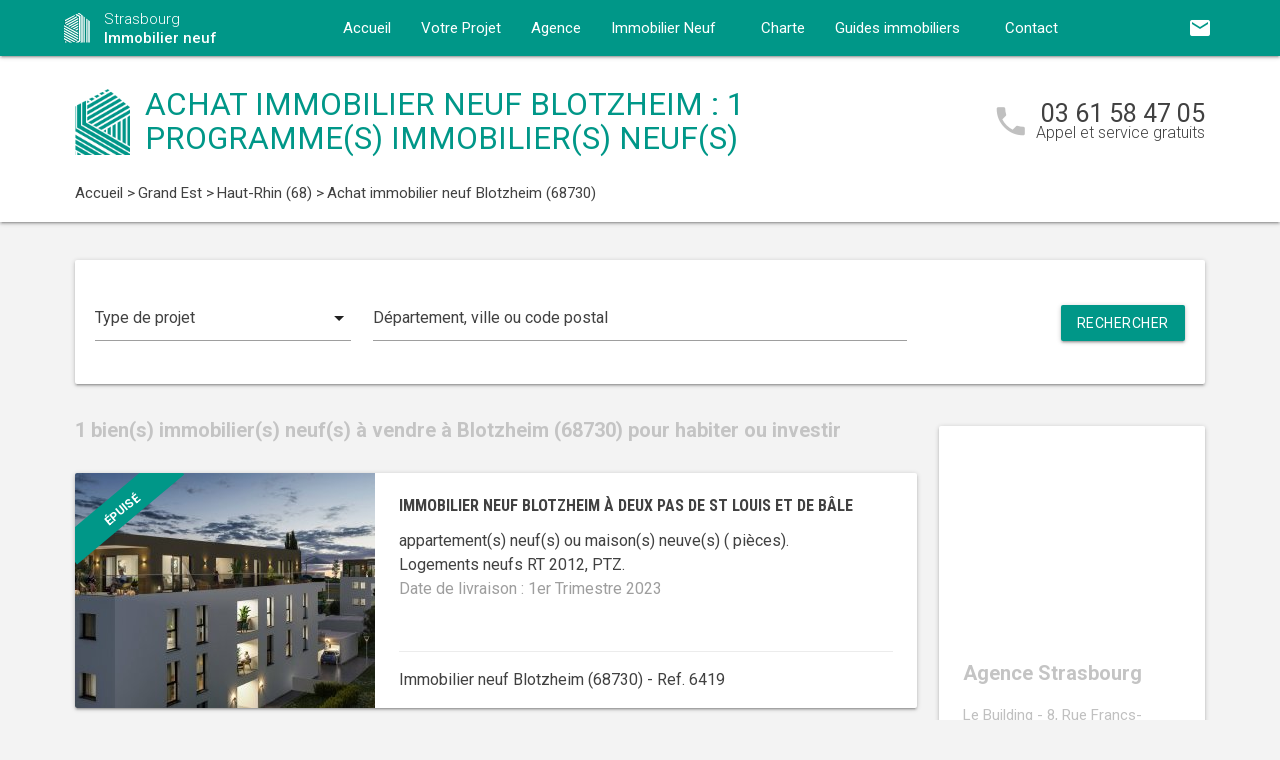

--- FILE ---
content_type: text/html; charset=UTF-8
request_url: https://www.immobilier-neuf-strasbourg.com/immobilier-neuf-grand-est/haut-rhin-68/blotzheim-68730/
body_size: 8934
content:
<!DOCTYPE html>
<html >
    <head >
                    <script type="text/javascript">
                window.gdprAppliesGlobally=true;(function(){function a(e){if(!window.frames[e]){if(document.body&&document.body.firstChild){var t=document.body;var n=document.createElement("iframe");n.style.display="none";n.name=e;n.title=e;t.insertBefore(n,t.firstChild)}
                else{setTimeout(function(){a(e)},5)}}}function e(n,r,o,c,s){function e(e,t,n,a){if(typeof n!=="function"){return}if(!window[r]){window[r]=[]}var i=false;if(s){i=s(e,t,n)}if(!i){window[r].push({command:e,parameter:t,callback:n,version:a})}}e.stub=true;function t(a){if(!window[n]||window[n].stub!==true){return}if(!a.data){return}
                var i=typeof a.data==="string";var e;try{e=i?JSON.parse(a.data):a.data}catch(t){return}if(e[o]){var r=e[o];window[n](r.command,r.parameter,function(e,t){var n={};n[c]={returnValue:e,success:t,callId:r.callId};a.source.postMessage(i?JSON.stringify(n):n,"*")},r.version)}}
                if(typeof window[n]!=="function"){window[n]=e;if(window.addEventListener){window.addEventListener("message",t,false)}else{window.attachEvent("onmessage",t)}}}e("__tcfapi","__tcfapiBuffer","__tcfapiCall","__tcfapiReturn");a("__tcfapiLocator");(function(e){
                var t=document.createElement("script");t.id="spcloader";t.type="text/javascript";t.async=true;t.src="https://sdk.privacy-center.org/"+e+"/loader.js?target="+document.location.hostname;t.charset="utf-8";var n=document.getElementsByTagName("script")[0];n.parentNode.insertBefore(t,n)})("5bd96f9c-904b-4384-b791-8591b7bdb0c1")})();
            </script>
                <title>Immobilier neuf à Blotzheim (68730) : 1 programme(s) neuf(s) en vente</title>
        <meta name="description" content="Achat immobilier neuf Blotzheim : 1 programme(s) neuf(s) &agrave; vendre &agrave; Blotzheim (68730) du T1 au T5." />
<meta name="keywords" content="immobilier neuf" />
<meta property="og:title" content="Immobilier neuf &agrave; Blotzheim (68730) : 1 programme(s) neuf(s) en vente" />
<meta property="og:description" content="Achat immobilier neuf Blotzheim : 1 programme(s) neuf(s) &agrave; vendre &agrave; Blotzheim (68730) du T1 au T5." />
<meta property="og:keywords" content="immobilier neuf" />

        
        
            <link rel="stylesheet" href="/build/css/lightslider.css" />
        <link rel="preconnect" href="https://fonts.googleapis.com">
        <link rel="preconnect" href="https://fonts.gstatic.com" crossorigin>
        <link href="https://fonts.googleapis.com/css2?family=Roboto+Condensed:wght@400;700&family=Roboto:wght@300;400;500;700&display=swap" rel="stylesheet">
        <link rel="stylesheet" href="/build/css/theme2.css" />
        <meta name="viewport" content="width=device-width, initial-scale=1">
        <link rel="icon" type="image/png" href="/favicon-immobilier-neuf.png" />
        <link rel="shortcut icon" type="image/x-icon" href="/favicon-immobilier-neuf.ico" />

                    <link rel="canonical" href="https://www.immobilier-neuf-strasbourg.com/immobilier-neuf-grand-est/haut-rhin-68/blotzheim-68730/" />
                                    
                    <!-- Google Tag Manager -->
        <script>
            var dataLayer = window.dataLayer || [];
                dataLayer.push({
        'event': 'remarketingTriggered',
        'listing_id': [ 'Ref. 6419' ],
        'listing_pagetype': 'searchresults',
        'listing_totalvalue': [ 0 ]
    });
        </script>
        <script>
            (function(w,d,s,l,i){w[l]=w[l]||[];w[l].push({'gtm.start':
                new Date().getTime(),event:'gtm.js'});var f=d.getElementsByTagName(s)[0],
                j=d.createElement(s),dl=l!='dataLayer'?'&l='+l:'';j.async=true;j.src=
                '//www.googletagmanager.com/gtm.js?id='+i+dl;f.parentNode.insertBefore(j,f);
            })(window,document,'script','dataLayer','GTM-PFCNMPC');
        </script>
        <!-- End Google Tag Manager -->
    </head>
    <body class="immobilier-neuf listing ">
        <!-- Google Tag Manager (noscript) -->
        <noscript><iframe src="https://www.googletagmanager.com/ns.html?id=GTM-PFCNMPC" height="0" width="0" style="display:none;visibility:hidden"></iframe></noscript>
        <!-- End Google Tag Manager (noscript) -->
        
<nav class="z-depth-1">
    <div class="container">
        <div class="nav-wrapper">
            <a href="/" class="left brand-logo">
                <img src="/images/immobilier-neuf-logo.png" class="nav-img-logo" alt="Logo" />
                <span>Strasbourg<br>
                    <strong>Immobilier neuf</strong>
                </span>
            </a>
            <a href="#" data-target="mobile-demo" class="button-collapse sidenav-trigger"><i class="material-icons">menu</i></a>
            <a href="#" data-target="modal-contact" class="modal-trigger nav-ico-xs show-on-medium-and-down"><i class="material-icons">email</i></a>
            <a href="tel:03 61 58 47 05" data-from="header" class="nav-ico-xs show-on-medium-and-down phonelink"><i class="material-icons">phone</i></a>
            <ul class="sidenav" id="mobile-demo">
                <li class="active"><a href="/">Accueil</a></li>
                <li><a href="/projet/">Votre Projet</a></li>
                <li><a href="/agence-immobilier-neuf-strasbourg/">Agence</a></li>
                                    <li><a href="/immobilier-neuf-grand-est/">Immobilier Neuf</a></li>
                                <li><a href="/notre-charte/">Charte</a></li>
                <li class="no-padding">
                    <ul class="collapsible">
                        <li>
                            <a class="collapsible-header">Guides immobiliers<i class="material-icons">arrow_drop_down</i></a>
                            <div class="collapsible-body">
                                <ul>
                                    <li><a href="/guide-vefa/">VEFA</a></li>
                                    <li><a href="/guide-pinel/">Pinel</a></li>
                                </ul>
                            </div>
                        </li>
                    </ul>
                </li>
                <li><a href="/contact/">Contact</a></li>
                <li><a href="#" data-target="modal-contact" class="modal-trigger"><i class="material-icons">email</i></a></li>
                            </ul>
            <ul id="nav-mobile" class="right hide-on-med-and-down">
                                <li><a href="#" data-target="modal-contact" class="modal-trigger nav-ico" data-from="header"><i class="material-icons">email</i></a></li>
            </ul>
            <div class="center-align navigation-wrapper">
                <ul id="nav-mobile" class="hide-on-med-and-down">
                    <li ><a href="/">Accueil</a></li>
                    <li ><a href="/projet/">Votre Projet</a></li>
                    <li ><a href="/agence-immobilier-neuf-strasbourg/">Agence</a></li>
                    <li><a  href="/immobilier-neuf-grand-est/" >Immobilier Neuf<i class="material-icons right"></i></a></li>
                    <li ><a href="/notre-charte/">Charte</a></li>
                    <li><a class="dropdown-button" href="/guide-vefa/" data-target="dropdown1">Guides immobiliers<i class="material-icons right"></i></a></li>
                    <li ><a href="/contact/">Contact</a></li>
                </ul>
                <ul id="dropdown1" class="dropdown-content">
                    <li><a href="/guide-vefa/">VEFA</a></li>
                    <li><a href="/guide-pinel/">Pinel</a></li>
                </ul>
                            </div>
        </div>
    </div>
</nav>        
                    <div class="program-header">
    <div class="container">
        <div class="row">
            <div class="col l9 valign-wrapper">
                <img src="/images/immobilier-neuf-logoBig.png" class="program-img-logo hide-on-med-and-down" alt="Logo" />
                <h1 class="program-title-list">Achat immobilier neuf Blotzheim : 1 programme(s) immobilier(s) neuf(s)</h1>
            </div>
            <div class="col l3 right-align hide-on-med-and-down">
                <div class="program-phone">
                    <i class="material-icons">phone</i>
                    <p>
                        <a class="phonelink" href="tel:03 61 58 47 05"><span class="adwords-phone">03 61 58 47 05</span></a>
                        <span class="program-phone-sub">Appel et service gratuits</span>
                    </p>
                </div>
            </div>
        </div>
        <div class="row">
            <div class="navigation col l12">
                    <ul id="wo-breadcrumbs" class="breadcrumb" itemscope itemtype="http://schema.org/BreadcrumbList"><li class="breadcrumb" itemprop="itemListElement" itemscope itemtype="http://schema.org/ListItem"><a href="/" itemprop="item"><span itemprop="name">Accueil</span></a><meta itemprop="position" content="1" /><span class='separator'> &gt; </span></li><li class="breadcrumb" itemprop="itemListElement" itemscope itemtype="http://schema.org/ListItem"><a href="/immobilier-neuf-grand-est/" itemprop="item"><span itemprop="name">Grand Est</span></a><meta itemprop="position" content="2" /><span class='separator'> &gt; </span></li><li class="breadcrumb" itemprop="itemListElement" itemscope itemtype="http://schema.org/ListItem"><a href="/immobilier-neuf-grand-est/haut-rhin-68/" itemprop="item"><span itemprop="name">Haut-Rhin (68)</span></a><meta itemprop="position" content="3" /><span class='separator'> &gt; </span></li><li class="breadcrumb" itemprop="itemListElement" itemscope itemtype="http://schema.org/ListItem"><span itemprop="name">Achat immobilier neuf Blotzheim (68730)</span><meta itemprop="position" content="4" /></li></ul>
            </div>
        </div>
    </div>
</div>

    <div class="container">
        <div class="section search-section">
                <div class="row">
                    <div class="col s12">
                            <div class="card search-block">
        <div class="row">
            <div class="col s12 l3">
                <div class="input-field">
                    <select>
                        <option value="" disabled selected>Type de projet</option>
                        <option value="0">Habiter</option>
                                                    <option value="1">Investir</option>
                                            </select>
                </div>
            </div>
            <div class="col s12 l6">
                <div class="input-field">
                    <input placeholder="Département, ville ou code postal" id="program-search" type="text" class="validate" data-url="/">
                </div>
            </div>
            <div class="col s12 l3">
                <div class="input-field">
                    <a class="waves-effect waves-light btn search-button right">Rechercher</a>
                </div>
            </div>
        </div>
    </div>
                    </div>
                </div>
        </div>

        <div class="section main-section">
            <div class="row">
                <div class="col s12 l9">
                                            <h2 class="home-h4-nomargin">1 bien(s) immobilier(s) neuf(s) à vendre à Blotzheim (68730) pour habiter ou investir</h2>
                                                    <div class="card horizontal program-card">
    <div class="card-image">
                    <div class="card-ribbon">
                <div class="card-ribbon-front">épuisé</div>
            </div>
                            <a href="/immobilier-neuf-grand-est/haut-rhin-68/blotzheim-68730/achat-immobilier-neuf-blotzheim-a-deux-pas-de-st-louis-et-de-bale-68730-6419/">
                                                                    <img class="responsive-img" alt="Achat / Vente immobilier neuf Blotzheim à deux pas de St Louis et de Bâle (68730) - Réf. 6419" src="https://www.immobilier-neuf-strasbourg.com/media/cache/listing_thumbnail/img-p/immobilier-neuf-blotzheim-a-deux-pas-de-st-louis-et-de-bale-68730-6419-1.jpg">
            </a>
            </div>
    <div class="card-stacked">
        <div class="card-content">
            <h3 class="h3-card"><a href="/immobilier-neuf-grand-est/haut-rhin-68/blotzheim-68730/achat-immobilier-neuf-blotzheim-a-deux-pas-de-st-louis-et-de-bale-68730-6419/">Immobilier neuf Blotzheim à deux pas de St Louis et de Bâle</a></h3>
            <div class="desc-card"><p> appartement(s) neuf(s) ou maison(s) neuve(s)  ( pi&egrave;ces). <br />Logements neufs RT 2012, PTZ.<br /><span class="grey-text">Date de livraison : 1er Trimestre 2023</span></p></div>
        </div>
        <div class="card-action">
            <p class="sub-desc-card">Immobilier neuf Blotzheim (68730)  - Ref. 6419</p>
        </div>
    </div>
</div>

                                                <div class="navigation">
                            

                        </div>
                                                                <h2 class="home-h4">
                                                            Immobilier neuf à proximité de : Blotzheim (68730)
                                                    </h2>
                                                    <div class="card horizontal program-card">
    <div class="card-image">
                            <a href="/immobilier-neuf-grand-est/haut-rhin-68/folgensbourg-68220/achat-immobilier-neuf-folgensbourg-a-20-min-en-voiture-de-bale-68220-13490/">
                                                                    <img class="responsive-img" alt="Achat / Vente immobilier neuf Folgensbourg à 20 min en voiture de Bâle (68220) - Réf. 13490" src="https://www.immobilier-neuf-strasbourg.com/media/cache/listing_thumbnail/img-p/immobilier-neuf-folgensbourg-a-20-min-en-voiture-de-bale-68220-13490-1.jpg">
            </a>
            </div>
    <div class="card-stacked">
        <div class="card-content">
            <h3 class="h3-card"><a href="/immobilier-neuf-grand-est/haut-rhin-68/folgensbourg-68220/achat-immobilier-neuf-folgensbourg-a-20-min-en-voiture-de-bale-68220-13490/">Immobilier neuf Folgensbourg à 20 min en voiture de Bâle</a></h3>
            <div class="desc-card"><p> appartement(s) neuf(s) ou maison(s) neuve(s) T3, T4 (3, 4 pi&egrave;ces). <br />Logements neufs RE 2020, PTZ.<br /><span class="grey-text">Date de livraison : 1er Semestre 2028</span></p></div>
        </div>
        <div class="card-action">
            <p class="sub-desc-card">Immobilier neuf Folgensbourg (68220)  - Ref. 13490</p>
        </div>
    </div>
</div>

                                                    <div class="card horizontal program-card">
    <div class="card-image">
                            <a href="/immobilier-neuf-grand-est/haut-rhin-68/bartenheim-68870/achat-immobilier-neuf-bartenheim-quartier-residentiel-rare-a-10-min-de-bale-68870-13330/">
                                                                    <img class="responsive-img" alt="Achat / Vente immobilier neuf Bartenheim quartier résidentiel rare à 10 min de Bâle (68870) - Réf. 13330" src="https://www.immobilier-neuf-strasbourg.com/media/cache/listing_thumbnail/img-p/immobilier-neuf-bartenheim-quartier-residentiel-rare-a-10-min-de-bale-68870-13330-1.jpg">
            </a>
            </div>
    <div class="card-stacked">
        <div class="card-content">
            <h3 class="h3-card"><a href="/immobilier-neuf-grand-est/haut-rhin-68/bartenheim-68870/achat-immobilier-neuf-bartenheim-quartier-residentiel-rare-a-10-min-de-bale-68870-13330/">Immobilier neuf Bartenheim quartier résidentiel rare à 10 min de Bâle</a></h3>
            <div class="desc-card"><p> appartement(s) neuf(s) ou maison(s) neuve(s) T4 (4 pi&egrave;ces). <br />Logements neufs RE 2020, PTZ.<br /><span class="grey-text">Date de livraison : 3e Trimestre 2027</span></p></div>
        </div>
        <div class="card-action">
            <p class="sub-desc-card">Immobilier neuf Bartenheim (68870)  - Ref. 13330</p>
        </div>
    </div>
</div>

                                                            </div>
                <div class="col s12 l3">
                        <div class="sidebar-map">
    <div class="card">
        <div class="card-image">
                                                    <iframe
                    width="100%"
                    height="210"
                    loading="lazy"
                    frameborder="0" style="border:0; margin-bottom: 20px;"
                    src="https://www.google.com/maps/embed/v1/place?key=AIzaSyDEoItiykXYhySFkk1cPOOGELOmdTovocE&q=Le Building - 8, Rue Francs-Bourgeois,67000Strasbourg"
                    allowfullscreen>
            </iframe>
        </div>
        <div class="card-content">
            <h4 class="home-h4-nomargin">Agence Strasbourg</h4>
            <p class="no-margin left-align">Le Building - 8, Rue Francs-Bourgeois, 67000 Strasbourg</p>
            <p class="no-margin left-align">Téléphone: <a class="phonelink" href="tel:03 61 58 47 05"><span class="adwords-phone">03 61 58 47 05</span></a></p>
        </div>
    </div>
</div>

        <div class="sidebar-contact">
        <div class="card">
            <h4 class="home-h4-nomargin">Nous contacter</h4>
            
    <form name="contact" method="post" action="/contact/add/9/28293" class="contact_ajax_form">

<div class="row">
        <div class="input-field col s12">    <input type="text" id="contact_firstname" name="contact[firstname]" required="required" class="" /><label class="required" for="contact_firstname">Prénom *</label></div>
    </div>
<div class="row">
        <div class="input-field col s12">    <input type="text" id="contact_lastname" name="contact[lastname]" required="required" class="" /><label class="required" for="contact_lastname">Nom *</label></div>
    </div>
<div class="row">
        <div class="input-field col s12">    <input type="email" id="contact_email" name="contact[email]" required="required" class="" /><label class="required" for="contact_email">Email *</label></div>
    </div>
<div class="row">
        <div class="input-field col s12">    <input type="text" id="contact_phonenumber" name="contact[phonenumber]" required="required" class="" /><label class="required" for="contact_phonenumber">Téléphone *</label></div>
    </div>
<div class="row">
        <div class="input-field col s12">    <input type="text" id="contact_zipcode" name="contact[zipcode]" required="required" class="" /><label class="required" for="contact_zipcode">Code Postal actuel *</label></div>
    </div>
    <input type="hidden" id="contact_from" name="contact[from]" value="sidebar" />
<div class="row">
    <div class="input-field col s12">
        <select id="contact_projectType" name="contact[projectType]" required="required"><option value="" disabled="disabled"  selected="selected">Type d&#039;achat *</option><option value="Résidence principale">Résidence principale</option><option value="Défiscalisation">Défiscalisation</option></select>
    </div>
</div>
<div class="row">
        <div class="input-field col s12"><textarea id="contact_message" name="contact[message]" class="materialize-textarea"></textarea><label class="" for="contact_message">Message</label></div>
    </div>
<div class="row">
    <div class="col s12 input-checkbox-field">
        
        <label>
    <input type="checkbox" class="filled-in"id="contact_personalDataProcessing" name="contact[personalDataProcessing]" required="required" value="1" />
    <span>J'accepte que mes données soient traitées par Immobilier neuf Strasbourg, et/ou <a href="/mentions-legales/#personal-data" target="blank">ses partenaires</a> dans le cadre de ma demande, d'être contacté(e) par Téléphone / Email / SMS ou Messagerie instantanée et à communiquer mes données à <a href="/mentions-legales/" target="blank">ses sous-traitants</a> dans le cadre de ses propres actions promotionnelles. *</span>
</label>
    </div>
</div>
<div class="row">
    <div class="col s12 input-checkbox-field">
        <label>
    <input type="checkbox" class="filled-in"id="contact_contactChannels_refuseContact" name="contact[contactChannels][refuseContact]" value="1" />
    <span>Je m'oppose à la réception des offres et actualités de Immobilier neuf Strasbourg par <select id="contact_contactChannels_refusedContactChannel" name="contact[contactChannels][refusedContactChannel]" class="refused-contact-channel"><option value="Email / SMS">Email / SMS</option><option value="Email">Email</option><option value="SMS">SMS</option></select></span>
</label>
    </div>
</div>
<div class="row">
    <div class="col s12 l7">
        <p class="left-align no-margin mandatory">* champs obligatoires</p>
    </div>
    <div class="col s12 l5">
        <button class="btn waves-effect waves-light btn-small" type="submit" name="action">Envoyer</button>
    </div>
</div>
<div class="row">
        
    

<div class="legal-mentions">
    <div class="col s12">
        <p>
            Immobilier neuf Strasbourg traite les données recueillies pour répondre à vos différentes demandes et vous adresser des études personnalisées en réponse à votre projet immobilier. Pour en savoir plus sur la gestion de vos données personnelles et pour exercer vos droits, reportez-vous à notre <a href="https://www.immobilier-neuf-strasbourg.com/mentions-legales/" target="_blank">Politique de Confidentialité des Données</a>.
        </p>
    </div>
</div>
</div>
    <input type="hidden" id="contact__token" name="contact[_token]" value="e1c6e612d6950110.78NqcLjJdoxPYf4_UPXHjxHzW5TX9YQnxnqFSO437Sg.grcSQd67Ic8CN50KHIWM-3fKNdeHg8lUtjv_F5tesmu7gA0YivtCwnY7rw" /></form>

        </div>
    </div>
    
            <div class="sidebar-list-cities">
    <div class="card">
        <h4 class="home-h4-nomargin">
                            Immobilier neuf à proximité
                    </h4>
        <ul class="list-of-cites">
                                                                
                <li><a href="/immobilier-neuf-grand-est/haut-rhin-68/altkirch-68130/">Immobilier neuf Altkirch <span>(1)</span></a></li>
                                                                
                <li><a href="/immobilier-neuf-grand-est/haut-rhin-68/aspach-le-haut-68700/">Immobilier neuf Aspach-le-Haut <span>(1)</span></a></li>
                                                                
                <li><a href="/immobilier-neuf-grand-est/haut-rhin-68/bartenheim-68870/">Immobilier neuf Bartenheim <span>(1)</span></a></li>
                                                                
                <li><a href="/immobilier-neuf-grand-est/haut-rhin-68/battenheim-68390/">Immobilier neuf Battenheim <span>(1)</span></a></li>
                                                                
                <li><a href="/immobilier-neuf-grand-est/haut-rhin-68/biesheim-68600/">Immobilier neuf Biesheim <span>(1)</span></a></li>
                                                                
                <li><a href="/immobilier-neuf-grand-est/haut-rhin-68/bischwihr-68320/">Immobilier neuf Bischwihr <span>(1)</span></a></li>
                                                                
                <li><a href="/immobilier-neuf-grand-est/haut-rhin-68/blotzheim-68730/">Immobilier neuf Blotzheim <span>(1)</span></a></li>
                                                                
                <li><a href="/immobilier-neuf-grand-est/haut-rhin-68/bollwiller-68540/">Immobilier neuf Bollwiller <span>(1)</span></a></li>
                                                                
                <li><a href="/immobilier-neuf-grand-est/haut-rhin-68/burnhaupt-le-bas-68520/">Immobilier neuf Burnhaupt-le-Bas <span>(1)</span></a></li>
                                                                
                <li><a href="/immobilier-neuf-grand-est/haut-rhin-68/cernay-68700/">Immobilier neuf Cernay <span>(1)</span></a></li>
                                                                
                <li><a href="/immobilier-neuf-grand-est/haut-rhin-68/colmar-68000/">Immobilier neuf Colmar <span>(4)</span></a></li>
                                                                
                <li><a href="/immobilier-neuf-grand-est/haut-rhin-68/ensisheim-68190/">Immobilier neuf Ensisheim <span>(1)</span></a></li>
                                                                
                <li><a href="/immobilier-neuf-grand-est/haut-rhin-68/fessenheim-68740/">Immobilier neuf Fessenheim <span>(1)</span></a></li>
                                                                
                <li><a href="/immobilier-neuf-grand-est/haut-rhin-68/folgensbourg-68220/">Immobilier neuf Folgensbourg <span>(1)</span></a></li>
                                                                
                <li><a href="/immobilier-neuf-grand-est/haut-rhin-68/guemar-68970/">Immobilier neuf Guémar <span>(1)</span></a></li>
                                                                
                <li><a href="/immobilier-neuf-grand-est/haut-rhin-68/huningue-68330/">Immobilier neuf Huningue <span>(3)</span></a></li>
                                                                
                <li><a href="/immobilier-neuf-grand-est/haut-rhin-68/illzach-68110/">Immobilier neuf Illzach <span>(1)</span></a></li>
                                                                
                <li><a href="/immobilier-neuf-grand-est/haut-rhin-68/ingersheim-68040/">Immobilier neuf Ingersheim <span>(1)</span></a></li>
                                                                
                <li><a href="/immobilier-neuf-grand-est/haut-rhin-68/issenheim-68500/">Immobilier neuf Issenheim <span>(1)</span></a></li>
                                                                
                <li><a href="/immobilier-neuf-grand-est/haut-rhin-68/jettingen-68130/">Immobilier neuf Jettingen <span>(1)</span></a></li>
                                                                
                <li><a href="/immobilier-neuf-grand-est/haut-rhin-68/kembs-68680/">Immobilier neuf Kembs <span>(1)</span></a></li>
                                                                
                <li><a href="/immobilier-neuf-grand-est/haut-rhin-68/kingersheim-68260/">Immobilier neuf Kingersheim <span>(1)</span></a></li>
                                                                
                <li><a href="/immobilier-neuf-grand-est/haut-rhin-68/leymen-68220/">Immobilier neuf Leymen <span>(1)</span></a></li>
                                                                
                <li><a href="/immobilier-neuf-grand-est/haut-rhin-68/lutterbach-68460/">Immobilier neuf Lutterbach <span>(1)</span></a></li>
                                                                
                <li><a href="/immobilier-neuf-grand-est/haut-rhin-68/michelbach-le-bas-68730/">Immobilier neuf Michelbach-le-Bas <span>(1)</span></a></li>
                                                                
                <li><a href="/immobilier-neuf-grand-est/haut-rhin-68/morschwiller-le-bas-68790/">Immobilier neuf Morschwiller-le-Bas <span>(1)</span></a></li>
                                                                
                <li><a href="/immobilier-neuf-grand-est/haut-rhin-68/muespach-le-haut-68640/">Immobilier neuf Muespach-le-Haut <span>(1)</span></a></li>
                                                                
                <li><a href="/immobilier-neuf-grand-est/haut-rhin-68/mulhouse-68100/">Immobilier neuf Mulhouse <span>(10)</span></a></li>
                                                                
                <li><a href="/immobilier-neuf-grand-est/haut-rhin-68/raedersheim-68190/">Immobilier neuf Raedersheim <span>(1)</span></a></li>
                                                                
                <li><a href="/immobilier-neuf-grand-est/haut-rhin-68/ranspach-le-bas-68730/">Immobilier neuf Ranspach-le-Bas <span>(1)</span></a></li>
                                                                
                <li><a href="/immobilier-neuf-grand-est/haut-rhin-68/riedisheim-68400/">Immobilier neuf Riedisheim <span>(1)</span></a></li>
                                                                
                <li><a href="/immobilier-neuf-grand-est/haut-rhin-68/rixheim-68170/">Immobilier neuf Rixheim <span>(1)</span></a></li>
                                                                
                <li><a href="/immobilier-neuf-grand-est/haut-rhin-68/rosenau-68128/">Immobilier neuf Rosenau <span>(1)</span></a></li>
                                                                
                <li><a href="/immobilier-neuf-grand-est/haut-rhin-68/rouffach-68250/">Immobilier neuf Rouffach <span>(1)</span></a></li>
                                                                
                <li><a href="/immobilier-neuf-grand-est/haut-rhin-68/saint-louis-68300/">Immobilier neuf Saint-Louis <span>(3)</span></a></li>
                                                                
                <li><a href="/immobilier-neuf-grand-est/haut-rhin-68/sierentz-68510/">Immobilier neuf Sierentz <span>(1)</span></a></li>
                                                                
                <li><a href="/immobilier-neuf-grand-est/haut-rhin-68/soultz-haut-rhin-68360/">Immobilier neuf Soultz-Haut-Rhin <span>(1)</span></a></li>
                                                                
                <li><a href="/immobilier-neuf-grand-est/haut-rhin-68/thann-68800/">Immobilier neuf Thann <span>(1)</span></a></li>
                                                                
                <li><a href="/immobilier-neuf-grand-est/haut-rhin-68/turckheim-68230/">Immobilier neuf Turckheim <span>(2)</span></a></li>
                                                                
                <li><a href="/immobilier-neuf-grand-est/haut-rhin-68/uffheim-68510/">Immobilier neuf Uffheim <span>(1)</span></a></li>
                                                                
                <li><a href="/immobilier-neuf-grand-est/haut-rhin-68/wettolsheim-68920/">Immobilier neuf Wettolsheim <span>(1)</span></a></li>
                                                                
                <li><a href="/immobilier-neuf-grand-est/haut-rhin-68/wintzenheim-68920/">Immobilier neuf Wintzenheim <span>(2)</span></a></li>
                                                                
                <li><a href="/immobilier-neuf-grand-est/haut-rhin-68/wittelsheim-68310/">Immobilier neuf Wittelsheim <span>(1)</span></a></li>
                                                                
                <li><a href="/immobilier-neuf-grand-est/haut-rhin-68/wittenheim-68270/">Immobilier neuf Wittenheim <span>(1)</span></a></li>
                                                                
                <li><a href="/immobilier-neuf-grand-est/haut-rhin-68/zaessingue-68130/">Immobilier neuf Zaessingue <span>(1)</span></a></li>
                    </ul>
    </div>
</div>

    
    
                </div>
            </div>
        </div>
    </div>
    
<div class="partners-wrapper">
    <div class="card">
        <div class="container">
            <div class="row">
                <div class="col s12 l9">
                    <div class="partners-block">
                            <h4 class="home-h4-nomargin">Parmi nos partenaires promoteurs...</h4>
    <div class="partner-nav">
        <span class="partner-nav-prev"><i class="material-icons">navigate_before</i></span>
        <span class="partner-nav-next"><i class="material-icons">navigate_next</i></span>
    </div>
    <div class="partners-logos">
        <ul id="lightSliderPartners">
                        <li>
                <div class="row">
                    <img src="/images/promoteurs/strasbourg-1.jpg" class="responsive-img" />
                </div>
            </li>
                    </ul>
    </div>
                    </div>
                </div>
                <div class="col s12 l3">
    <div class="download">
        <h4 class="home-h4-nomargin">Nos guides immobiliers</h4>
        <p class="align-justify">Pour acheter sereinement dans le neuf ou tout savoir sur la loi Pinel, téléchargez gratuitement nos guides immobiliers.</p>
        <div class="left">
            <img src="/images/guides/guide-ferme-immobilier-neuf-vefa.png" alt="" class="img-home-book responsive-img" />
            <a href="/guide-vefa/" class="waves-effect waves-light btn btn-small center-align">Télécharger</a>
        </div>
        <div class="right">
            <img src="/images/guides/guide-ferme-immobilier-neuf-pinel.png" alt="" class="img-home-book responsive-img" />
            <a href="/guide-pinel/" class="waves-effect waves-light btn btn-small center-align">Télécharger</a>
        </div>
    </div>
</div>
            </div>
        </div>
    </div>
</div>

    <div class="container">
    <div class="section">
        <div class="card list-bottom-desc">
            <h5 style="text-align: justify;">Trouver votre bien immobilier neuf &agrave; Blotzheim (68730)</h5>
<p style="text-align: justify;">Profitez d&egrave;s maintenant de l&rsquo;avis de nos conseillers experts, pour l'achat de votre bien immobilier neuf &agrave; Blotzheim.</p>
<p style="text-align: justify;">Votre m&eacute;connaissance du march&eacute; immobilier neuf vous freine pour r&eacute;aliser votre achat en vue d&rsquo;habiter ou d&rsquo;investir ? Avec Immobilier neuf, un conseiller vous accompagne pas &agrave; pas jusqu'&agrave; la concr&eacute;tisation de votre <strong>projet immobilier neuf &agrave; Blotzheim</strong>.&nbsp;</p>
<p style="text-align: justify;">Pour plus d&rsquo;informations sur notre s&eacute;lection d'<strong>appartements&nbsp;neufs &agrave; Blotzheim </strong>et ses environs, profitez d&egrave;s &agrave; pr&eacute;sent, gratuitement, de l&rsquo;accompagnement d&rsquo;un de nos experts en immobilier neuf.</p>
            
        </div>
    </div>
</div>
        <footer>
    <div class="container">
        <div class="row">
            <div class="col s12 l4">
                <div class="footer-logo">
                    <img src="/images/immobilier-neuf-logoBig.png" class="nav-img-footer" alt="Logo" />
                    <span>
                        Strasbourg<br>
                        <strong>Immobilier neuf</strong>
                    </span>
                </div>
            </div>
            <div class="col s12 l8">
                <p class="no-margin left-align copyright">&copy; 2026 Immobilier neuf Strasbourg. Tous droits réservés - <a href="/mentions-legales/">Mentions légales</a> - <a href="javascript:Didomi.preferences.show()">Gestion des cookies</a> - <a href="/plan-du-site/">Plan du site</a></p>
            </div>
        </div>
    </div>
</footer>
        <script src="https://ajax.googleapis.com/ajax/libs/jquery/3.2.1/jquery.min.js"></script>
        <script src="https://cdnjs.cloudflare.com/ajax/libs/materialize/1.0.0/js/materialize.min.js"></script>
        <script src="https://cdnjs.cloudflare.com/ajax/libs/jquery.devbridge-autocomplete/1.4.4/jquery.autocomplete.min.js"></script>
        <script src="https://cdnjs.cloudflare.com/ajax/libs/jquery-validate/1.17.0/jquery.validate.min.js"></script>
        <script src="/build/app.js"></script>
                            <div id="modal-contact" class="modal">
    <div class="modal-content">
        <h4>Nous contacter</h4>
        <p class="modal-subtitle">    Pour nous contacter, remplissez le formulaire ci-dessous un email nous sera automatiquement envoyé !
</p>
        <p class="alert hide">
            Vos coordonnées ont bien été transmises        </p>
            <div class="section wrapper-form">
                                    <form name="contact_modal" method="post" action="/contact/add/9/28293" class="ajax_form">
        
        <div class="row">
        <div class="input-field col s12">    <input type="text" id="contact_firstname" name="contact[firstname]" required="required" class="" /><label class="required" for="contact_firstname">Prénom *</label></div>
    </div>
        <div class="row">
        <div class="input-field col s12">    <input type="text" id="contact_lastname" name="contact[lastname]" required="required" class="" /><label class="required" for="contact_lastname">Nom *</label></div>
    </div>
        <div class="row">
        <div class="input-field col s12">    <input type="email" id="contact_email" name="contact[email]" required="required" class="" /><label class="required" for="contact_email">Email *</label></div>
    </div>
        <div class="row">
        <div class="input-field col s12">    <input type="text" id="contact_phonenumber" name="contact[phonenumber]" required="required" class="" /><label class="required" for="contact_phonenumber">Téléphone *</label></div>
    </div>
        <div class="row">
        <div class="input-field col s12">    <input type="text" id="contact_zipcode" name="contact[zipcode]" required="required" class="" /><label class="required" for="contact_zipcode">Code Postal actuel *</label></div>
    </div>
        <div class="row">
            <div class="input-field col s12">
                <select id="contact_projectType" name="contact[projectType]" required="required"><option value="" disabled="disabled"  selected="selected">Type d&#039;achat *</option><option value="Résidence principale">Résidence principale</option><option value="Défiscalisation">Défiscalisation</option></select>
            </div>
        </div>
        <div class="row">
        <div class="input-field col s12"><textarea id="contact_message" name="contact[message]" class="materialize-textarea"></textarea><label class="" for="contact_message">Message</label></div>
    </div>
        <div class="row">
            <div class="col s12 input-checkbox-field">
                
                <label>
    <input type="checkbox" class="filled-in"id="contact_personalDataProcessing" name="contact[personalDataProcessing]" required="required" value="1" />
    <span>J'accepte que mes données soient traitées par Immobilier neuf Strasbourg, et/ou <a href="/mentions-legales/#personal-data" target="blank">ses partenaires</a> dans le cadre de ma demande, d'être contacté(e) par Téléphone / Email / SMS ou Messagerie instantanée et à communiquer mes données à <a href="/mentions-legales/" target="blank">ses sous-traitants</a> dans le cadre de ses propres actions promotionnelles. *</span>
</label>
            </div>
        </div>    
        <div class="row">
            <div class="col s12 input-checkbox-field">
                <label>
    <input type="checkbox" class="filled-in"id="contact_contactChannels_refuseContact" name="contact[contactChannels][refuseContact]" value="1" />
    <span>Je m'oppose à la réception des offres et actualités de Immobilier neuf Strasbourg par <select id="contact_contactChannels_refusedContactChannel" name="contact[contactChannels][refusedContactChannel]" class="refused-contact-channel"><option value="Email / SMS">Email / SMS</option><option value="Email">Email</option><option value="SMS">SMS</option></select></span>
</label>
            </div>
        </div>
        <div class="row">
            <div class="col s4">
                <p>* champs obligatoires</p>
            </div>
            <div class="col s8 right-align">
                <button class="btn modal-action modal-close waves-effect waves-light grey">Annuler</button>
                <button class="btn waves-effect waves-light" id="alert-form-button">Envoyer</button>
            </div>
        </div>
            <input type="hidden" id="contact_from" name="contact[from]" />    <input type="hidden" id="contact__token" name="contact[_token]" value="68e724eb.Z_AOKO0aNrqOchj_wA9T9XrAYevMLZuU47zqbFkwGmQ.CoR2GYtoYfnDJHvKjH8YgRz5D6icW9bnk_2QMyxZRSczs2lA3ygC9LcoSQ" /></form>
    </div>
    </div>
    <div class="modal-footer">
                            
    

<div class="legal-mentions">
    <div class="col s12">
        <p>
            Immobilier neuf Strasbourg traite les données recueillies pour répondre à vos différentes demandes et vous adresser des études personnalisées en réponse à votre projet immobilier. Pour en savoir plus sur la gestion de vos données personnelles et pour exercer vos droits, reportez-vous à notre <a href="https://www.immobilier-neuf-strasbourg.com/mentions-legales/" target="_blank">Politique de Confidentialité des Données</a>.
        </p>
    </div>
</div>
        
    </div>
    <div class="close modal-close">x</div>
</div>

            </body>
</html>
